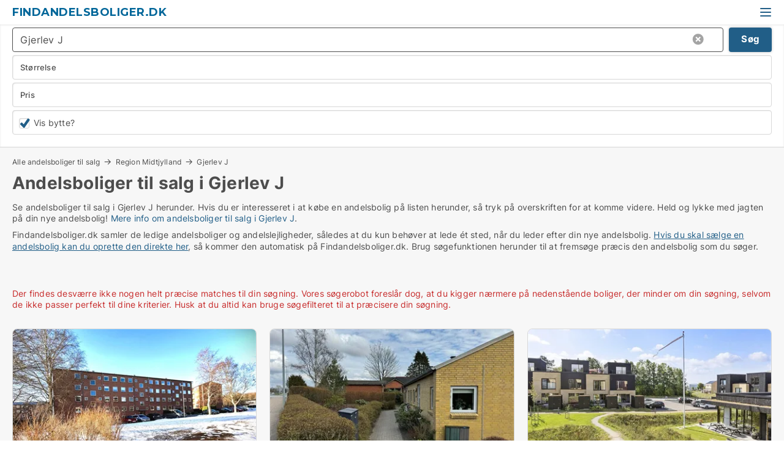

--- FILE ---
content_type: text/html; charset=utf-8
request_url: https://www.findandelsboliger.dk/gjerlev-j
body_size: 10434
content:
<!doctype html>
<html lang="da" prefix="og:http://ogp.me/ns#">
<head>
    
<meta charset="UTF-8" />

    <title>Andelsboliger til salg i Gjerlev J - 18 andelsboliger lige nu</title>
        <meta name="description" content="Se andelsboliger til salg i Gjerlev J herunder. Hvis du er interesseret i at købe en andelsbolig på listen herunder, så tryk på overskriften for at komme videre. Held og lykke med jagten på ..." />
        <meta name="robots" content="noindex,follow" />
        <meta property="fb:app_id" content="2020256964853819" />
        <meta property="og:type" content="website" />
        <meta property="og:image" content="https://www.findandelsboliger.dk/media/3r4lqgvj/microsoftteams-image.png" />
        <meta property="og:image:secure_url" content="https://www.findandelsboliger.dk/media/3r4lqgvj/microsoftteams-image.png" />
        <meta property="og:image:alt" content="https://www.findandelsboliger.dk/media/3r4lqgvj/microsoftteams-image.png" />
        <meta property="og:image:width" content="640" />
        <meta property="og:image:height" content="480" />
        <meta property="og:url" content="https://www.findandelsboliger.dk/gjerlev-j" />
        <meta property="og:title" content="Andelsboliger til salg i Gjerlev J - 18 andelsboliger lige nu" />
        <meta property="og:description" content="Se andelsboliger til salg i Gjerlev J herunder. Hvis du er interesseret i at købe en andelsbolig på listen herunder, så tryk på overskriften for at komme videre. Held og lykke med jagten på ..." />


<link rel="canonical" href="https://www.findandelsboliger.dk/gjerlev-j" />

    <meta name="viewport" content="width=device-width, initial-scale=1, maximum-scale=1" />
    <link rel="shortcut icon" href="/images/favicons/favicon-a.svg" type="image/svg+xml" />



</head>
<body class="external-company new-popup-layout">

    <link rel="stylesheet" type="text/css" href="/css/Fonts.css?v=qdyVyXTPGujr1_Zx6mSCH3rhyJE" />

    <link rel="stylesheet" href="https://fonts.googleapis.com/css2?family=Montserrat:ital,wght@0,100..900;1,100..900&display=swap" />

<link rel="stylesheet" href="/bundles/css/styles.css?v=KE4DjLF8n3fLi7a5w3kuQtH1ilI" />
<link rel="stylesheet" href="/bundles/css/ie.css?v=arvbbbJlr3nYUy4yERXZvdZs-2M" />

    <link rel="stylesheet" type="text/css" href="/css/Print.css?v=bYdEREpUZoZiSfaoFUgZUwvL20s" media="print" />
    
    

    <style type="text/css">
        header section .logo > strong {
                font-family: Montserrat, sans-serif;
                    font-weight: bold;
                font-size: 30px;
                color: #006699;
        }

        @media only screen and (max-width: 1319px) {
            header section .logo > strong {
                    font-size: 18px;
            }
        }
    </style>
<header id="header">
    <section>
            <a class="logo" href="https://www.findandelsboliger.dk">
<strong> Findandelsboliger.dk</strong>            </a>
            <div class="post-logo show-desktop">
                <ul class="info" style="visibility:visible;"><li><span style="font-weight:bold;font-size:16px">Vi samler de ledige andelsboliger, så du kan få et overblik over markedet</span></li></ul>
            </div>
            <div class="logo-btns">
                
                <a class="show-menu-button" onclick="ToggleMenu();"></a>
            </div>
        <div id="slide_nav" class="mobile-navi"></div>
    </section>
        <nav>
                <div  data-single-line="">
                    <aside>
<a class="regular" href="https://www.findandelsboliger.dk/om-findandelsboliger">Om os</a><a class="regular" href="https://www.findandelsboliger.dk/andelsbolig-soeges">Find køber</a><a class="regular" href="https://www.andelsboliger.dk/opret-boligannonce?campid=classb" rel="nofollow">Opret andelsbolig</a><a class="regular" href="https://www.findandelsboliger.dk/kontakt">Kontakt os</a><a class="regular" href="https://www.findandelsboliger.dk/andelsboliger-paa-facebook">Andelsbolig på facebook</a>                        
                    </aside>
                    <aside>
                    </aside>
                </div>
        </nav>
    
</header>


    <main id="layout" class="">
        <div id="container">
            <div id="mainContent">
                
                <div class="content page-content" id="page_data">
                    
                    





<div class="search-results">
    <div class="top-section" data-extra-top-content="1">
<div class="breadcrumb head" id="simple_bread_crumb"><a href="/" onclick="ClearSearch()" oncontextmenu="ClearSearch()">Alle andelsboliger til salg</a><a href="/region-midtjylland" class="Andelsboliger  i Region Midtjylland" onclick="ClearSearch()" oncontextmenu="ClearSearch()">Region Midtjylland</a><a href="/gjerlev-j" class="Andelsboliger   i  Gjerlev J" onclick="ClearSearch()" oncontextmenu="ClearSearch()">Gjerlev J</a></div><script type="application/ld+json">
    {
      "@context": "https://schema.org",
      "@type": "BreadcrumbList",
      "itemListElement": [{
        "@type": "ListItem",
        "position": 1,
        "name": "Alle andelsboliger til salg",
        "item": "https://www.findandelsboliger.dk/"
      },{
        "@type": "ListItem",
        "position": 2,
        "name": "Region Midtjylland",
        "item": "https://www.findandelsboliger.dk/region-midtjylland"
      },{
        "@type": "ListItem",
        "position": 3,
        "name": "Gjerlev J",
        "item": "https://www.findandelsboliger.dk/gjerlev-j"
      }]
    }
    </script>        <h1 id="searchResultsHeadline">
            Andelsboliger til salg i Gjerlev J
        </h1>
        <div class="seo-content">
            Se andelsboliger til salg  i Gjerlev J herunder. Hvis du er interesseret i at købe en andelsbolig på listen herunder, så tryk på overskriften for at komme videre. Held og lykke med jagten på din nye andelsbolig! <a href="#moreinfo" data-anchor="#moreinfo">Mere info om andelsboliger til salg i Gjerlev J</a>.
        </div>
            <div id="search_legend" class="search-legend">
                <div class="search-result-info">
                    <div class="show-desktop"><p>Findandelsboliger.dk samler de ledige andelsboliger og andelslejligheder, således at du kun behøver at lede ét sted, når du leder efter din nye andelsbolig. <a href="https://www.andelsboliger.dk/opret-gratis-annonce">Hvis du skal sælge en andelsbolig kan du oprette den direkte her</a>, så kommer den automatisk på Findandelsboliger.dk. Brug søgefunktionen herunder til at fremsøge præcis den andelsbolig som du søger.</p>
<p> </p></div><div class="show-mobile"><p>Findandelsboliger.dk samler de ledige andelsboliger og andelslejligheder, således at du kun behøver at lede ét sted, når du leder efter din nye andelsbolig. <a href="https://www.andelsboliger.dk/opret-gratis-annonce">Hvis du skal sælge en andelsbolig kan du oprette den direkte her</a>, så kommer den automatisk på Findandelsboliger.dk. Brug søgefunktionen herunder til at fremsøge præcis den andelsbolig som du søger.</p>
<p> </p></div> 
                </div>
            </div>



</div>




<div class="side-search-criteria" id="side_crit">
    <div class="wrap">
<form action="/Custom/LeftMenu/Process?cityName=gjerlev-j&zipCode=&sourceType=search&isSearchResultPage=True&nodeId=8699&searchType=FindAds" data-ajax="true" method="POST" data-ajax-mode="after" data-ajax-update="#side_crit" data-ajax-failure="alert('An unexpected error occured. Please contact support@mail.andelsboliger.dk');" id="side_crit_form" datavalalert="1">
            <div class="filter ">


                

                    <div class="item  primary">
        <label class="h3" for="side_crit_exp_locationtitle">Hvor søger du?</label>
                        <div class="box huge" data-criteria="LeftMenu_ZipCodes">
                            

<div data-behavior="ZipContainer" id="LeftMenu_ZipCodes" class="zip-control"
     data-duplicate-big-cities="false"
     data-max-items=""
     data-country=""
     data-max-items-message="Du kan højst vælge  byer/områder. "
     data-no-cities-message="&amp;lt;span class=&amp;quot;show-desktop&amp;quot;&amp;gt;Vælg by/postnummer&amp;lt;/span&amp;gt;&amp;lt;span class=&amp;quot;show-mobile&amp;quot;&amp;gt;Område&amp;lt;/span&amp;gt;"
     data-several-cities-message="[amount] postnumre valgt"
     data-counting-label="true"
     data-allow-regions="true"
     data-country-changes-callback="false"
     data-hide-countries="true"
     data-search-countries="true"
     data-placeholder="Skriv by/område..."
     data-use-search-button="true"
     v-bind:class="{ 'has-values': selected.length > 0 }">
    <input type="text" style="display:none;" ref="value" name="LeftMenu_ZipCodes" value="8983" v-bind:value="valueString"
           data-val="false" data-val-required="" />
    <div class="zip-selector search-text-container">
                <a class="search-button" v-on:click="togglePopup()"></a>
            <input type="text" class="txt placeholder-green search-text-input" v-bind:value="filter" v-on:input="filter=$event.target.value" v-on:focus="onFocus()" v-on:blur="onBlur()" v-on:keydown.enter.prevent="onEnter"
                v-bind:placeholder="placeholder" autocomplete="off" />
            <a class="delete-all" v-show="isDeleteAllShown" v-on:click="removeAll()"></a>
                <a class="button search-text-button" v-on:click="search()">Søg</a>
        <div ref="popup" class="popup-container" v-show="visible" style="display:none;">
            <div ref="items" class="ZipCodeContainer custom-scroll">
                <template v-for="item in cities" v-bind:key="item.Id">
                    <span class="custom-cb"
                          v-bind:title="item.Name" 
                          v-bind:class="{ bold: item.IsRegion && item.ChildIds.length > 0}"
                          v-on:click="toggle(item)">
                        <input type="checkbox" v-bind:value="item.Id" v-bind:checked="isItemSelected(item)" v-if="!item.IsRegion || allowRegions" />
                        <span>{{item.Name}}</span>
                    </span>
                    <fieldset v-if="regionMode && item.IsRegion && item.ChildIds.length > 0 && item.ShowChildItems">
                        <a v-on:click="selectVisible" v-show="isSelectAllInPopupVisible" class="link non-link red">Vælg alle herunder</a>
                        <a v-on:click="removeVisible" v-show="isDeleteAllInPopupVisible" class="link non-link red">Slet valgte</a>
                    </fieldset>
                </template>
            </div>
            <div class="btns" v-show="cities.length > 0">
                <a class="button small full-width" v-on:click="onOk()">OK</a>
            </div>
            <div class="tip" v-show="showPopupTip">Scroll ned for at se flere byer</div>
        </div>
    </div>
</div>
                        </div>
                    </div>


                    <div class="item secondary">
        <label class="h3" for="side_crit_exp_litsize.text">Hvilken størrelse søges?</label>
                        <span class="popup-opener" data-behavior="PopupOpener"><span class="show-desktop">Hvilken størrelse søges?</span><span class="show-mobile">Størrelse</span></span>
                        <div class="box" data-criteria="LeftMenu_Area" data-preffix="Størrelse">
                            

<div data-behavior="SpanBox" class="span-box slider"
       data-sp-decimal=","
       data-sp-thousand="."
       data-perc-deviation="0"
       data-disable-autofill=""
       data-disable-formatting="false" name="LeftMenu_Area">
        <div class="holder" data-slider data-max="500" data-postfix="&lt;span&gt;m&lt;sup&gt;2&lt;/sup&gt;&lt;/span&gt;" data-step="1">
            <input ref="fieldTo" data-from type="text" name="LeftMenu_AreaFrom" v-bind:value="resultMin" />
            <input ref="fieldFrom" data-to type="text" name="LeftMenu_AreaTo" v-bind:value="resultMax" />

            <input type="range" min="0" max="500" step="1" v-model="value1" />
            <input type="range" min="0" max="500" step="1" v-model="value2" />
            <div class="line">
                <span v-bind:style="{ width: rangeWidth + '%', marginLeft: rangeOffset + '%' }"></span>
            </div>
            <div class="tips">
                <div>
                    <span ref="inputMin" contenteditable="true" v-html="inputMin" v-on:blur="onMinInput" v-on:focus="onMinFocus" v-on:keydown.enter="onKeypressEnter" :class="{ 'editable': true }"></span>
                    <span v-html="postfix"></span>
                </div>
                <div>
                    <span ref="inputMax" contenteditable="true" v-html="inputMax" v-on:blur="onMaxInput" v-on:focus="onMaxFocus" v-on:keydown.enter="onKeypressEnter" :class="{ 'editable': true }"></span>
                    <span v-html="postfix"></span>
                </div>
            </div>
        </div>
</div>
                        </div>
                    </div>


                        <div class="item secondary">
                            <span class="popup-opener" data-behavior="PopupOpener"><span class="show-desktop">Vælg pris</span><span class="show-mobile">Pris</span></span>
                            <div>
            <div class="box" id="crit_buy_price" data-criteria="LeftMenu_SalePrice" data-demands="2,9"
                 data-preffix="Pris">
                <strong>Salgspris</strong>
                <div>
                    

<div data-behavior="SpanBox" class="span-box slider"
       data-sp-decimal=","
       data-sp-thousand="."
       data-perc-deviation="0"
       data-disable-autofill=""
       data-disable-formatting="false" name="LeftMenu_SalePrice">
        <div class="holder" data-slider data-max="10000000" data-postfix="&lt;span&gt;DKK&lt;/span&gt;" data-step="100000">
            <input ref="fieldTo" data-from type="text" name="LeftMenu_SalePriceFrom" v-bind:value="resultMin" />
            <input ref="fieldFrom" data-to type="text" name="LeftMenu_SalePriceTo" v-bind:value="resultMax" />

            <input type="range" min="0" max="10000000" step="100000" v-model="value1" />
            <input type="range" min="0" max="10000000" step="100000" v-model="value2" />
            <div class="line">
                <span v-bind:style="{ width: rangeWidth + '%', marginLeft: rangeOffset + '%' }"></span>
            </div>
            <div class="tips">
                <div>
                    <span ref="inputMin" contenteditable="true" v-html="inputMin" v-on:blur="onMinInput" v-on:focus="onMinFocus" v-on:keydown.enter="onKeypressEnter" :class="{ 'editable': true }"></span>
                    <span v-html="postfix"></span>
                </div>
                <div>
                    <span ref="inputMax" contenteditable="true" v-html="inputMax" v-on:blur="onMaxInput" v-on:focus="onMaxFocus" v-on:keydown.enter="onKeypressEnter" :class="{ 'editable': true }"></span>
                    <span v-html="postfix"></span>
                </div>
            </div>
        </div>
</div>
                </div>
            </div>
                            </div>
                        </div>
                        <div class="item secondary">
                            <div class="inline-item">
                                    <div class="box" id="crit_swap" data-criteria="LeftMenu_IncludeSwap" data-demands="1,9">
                                        <div class="chBox chList no-padding">
                                            <input type="checkbox" name="LeftMenu_IncludeSwap" id="crit_sw" value="true" checked="checked" class="custom" data-default-checked /><label for="crit_sw"><span class="show-desktop">Vis bytteboliger</span><span class="show-mobile">Vis bytte?</span></label>
                                        </div>
                                    </div>

                            </div>
                        </div>





            </div>
            <input id="btnCriteriaUpdated" type="submit" style="display:none;" name="CriteriaUpdated" />
            <input id="btnMoreLocations" type="submit" style="display:none;" name="MoreLocations" />
                <div class="static-filter-buttons show-criteria">
                    <a class="button medium" href="javascript:LeftMenu_ShowSecondaryCriteria()"><span class="text-show">Filtrér søgning</span><span class="text-hide">Søg</span></a>


    <div class="sorting-box" data-sorting-control style="visibility:hidden;" v-bind:style="{ visibility: initialized ? 'visible' : 'hidden' }" data-init-value="default_asc">
        <label v-show="isDefault" style="display: none;">Sorter søgeresultat</label>
        <span v-show="!isDefault" style="display: none;">Sortér efter</span>
        <label v-show="!isDefault" style="display: none;">{{label}}</label>
        <select ref="select" data-field="srt_field" data-dir="srt_dir" v-model="selected">
                <option value="default_asc">Standard</option>
                <option value="size_asc">Størrelse (mindste først)</option>
                <option value="size_desc">Størrelse (største først)</option>
                <option value="price_asc">Pris (laveste først)</option>
                <option value="price_desc">Pris (højeste først)</option>
        </select>
    </div>
                </div>
</form>

    </div>
</div>

    <div class="wrap">
        


<style type="text/css">
    .image-watermark.--missing > span {
    font-weight: bold !important;
color:rgba(208, 230, 247,1) !important;
}
@media only screen and (max-width: 999px) {
    .image-watermark.--missing > span {
        font-weight: bold !important;
color:rgba(208, 230, 247,1) !important;
    }
}
    .image-watermark.--street > span {
    font-weight: bold !important;
color:rgba(208, 230, 247,1) !important;
}
@media only screen and (max-width: 999px) {
    .image-watermark.--street > span {
        font-weight: bold !important;
color:rgba(208, 230, 247,1) !important;
    }
}
</style>


    <script>
        var AdsList_CustomRoutes = {
        listMode: 'Search',
        tableHeader: '',
        isMapRendered: false,
        isMapShown: false,
        pageIndex: null
        }
    </script>
        <div id="ads_list" class="ads-list-wrapper regular-list grid">





            
            <div class="no-results">Der findes desværre ikke nogen helt præcise matches til din søgning. Vores søgerobot foreslår dog, at du kigger nærmere på nedenstående boliger, der minder om din søgning, selvom de ikke passer perfekt til dine kriterier. Husk at du altid kan bruge søgefilteret til at præcisere din søgning.</div>
            <div id="scroll_target"></div>
                <ul class="table-ads col-3">

                        <li class="">
                            <div  onclick="Redirect('/andelsboliger/brabrand/778868', false)">
                                    <h4 class="line-clamp line-2">
                                        <a href="/andelsboliger/brabrand/778868" target="_self" title="78 m2 andelsbolig til salg i 8220 Brabrand">78 m2 andelsbolig til salg i 8220 Brabrand</a>
                                    </h4>

                                    <div class="image">
                                            <a onclick="Redirect(&#x27;/andelsboliger/brabrand/778868&#x27;, false)" data-no-propagation>
        <div class="main-img">
            <img src="/LPUploadImages/Cache/8b361dd1-97d1-4f74-84ad-17ee4de0c81c_411.webp?t=639037493984955712" alt="Andelsbolig på 78 m² med to værelser nær naturskønne Brabrand sø" title="Andelsbolig på 78 m² med to værelser nær naturskønne Brabrand sø" loading="lazy" />
            
        </div>
                                            </a>

                                    </div>




<div class="wrap">




                                    <div class="text-data" >
                                            <a href="/andelsboliger/brabrand/778868" data-no-propagation target="_self" title="Andelsbolig på 78 m² med to værelser nær naturskønne Brabrand sø">Andelsbolig på 78 m² med to værelser nær naturskønne Brabrand sø</a>
                                    </div>

                                        <div class="bottom"> 
                                            <div class="list-facts">
                                                <ul>
                                                        <li>
                                                            <label>Pris: </label>
        <span>870.000 kr.</span>
                                                        </li>
                                                        <li>
                                                            <label>Antal værelser:</label>
        <span>2 </span>
                                                        </li>
                                                </ul>
                                            </div>
                                        </div>

</div>                            </div>
                        </li>                    
                        <li class="">
                            <div  onclick="Redirect('/andelsboliger/viborg/779029', false)">
                                    <h4 class="line-clamp line-2">
                                        <a href="/andelsboliger/viborg/779029" target="_self" title="73 m2 andelsbolig til salg i 8800 Viborg">73 m2 andelsbolig til salg i 8800 Viborg</a>
                                    </h4>

                                    <div class="image">
                                            <a onclick="Redirect(&#x27;/andelsboliger/viborg/779029&#x27;, false)" data-no-propagation>
        <div class="main-img">
            <img src="/LPUploadImages/Cache/5be8a560-1aef-4aed-91c8-067f2a67028d_411.webp?t=639044400462422096" alt="🏡 Andelsbolig til salg – Koldingvej 41B, Viborg" title="🏡 Andelsbolig til salg – Koldingvej 41B, Viborg" loading="lazy" />
            
        </div>
                                            </a>

                                    </div>




<div class="wrap">




                                    <div class="text-data" >
                                            <a href="/andelsboliger/viborg/779029" data-no-propagation target="_self" title="🏡 Andelsbolig til salg – Koldingvej 41B, Viborg">🏡 Andelsbolig til salg – Koldingvej 41B, Viborg</a>
                                    </div>

                                        <div class="bottom"> 
                                            <div class="list-facts">
                                                <ul>
                                                        <li>
                                                            <label>Pris: </label>
        <span>810.000 kr.</span>
                                                        </li>
                                                        <li>
                                                            <label>Antal værelser:</label>
        <span>2 </span>
                                                        </li>
                                                </ul>
                                            </div>
                                        </div>

</div>                            </div>
                        </li>                    
                        <li class="">
                            <div  onclick="Redirect('/andelsboliger/aarhus-n/772018', false)">
                                    <h4 class="line-clamp line-2">
                                        <a href="/andelsboliger/aarhus-n/772018" target="_self" title="100 m2 andelsbolig til salg i 8200 Århus N">100 m2 andelsbolig til salg i 8200 Århus N</a>
                                    </h4>

                                    <div class="image">
                                            <a onclick="Redirect(&#x27;/andelsboliger/aarhus-n/772018&#x27;, false)" data-no-propagation>
        <div class="main-img">
            <img src="/LPUploadImages/Cache/1e526a95-85e7-4e7f-9c72-6a4a2d8994dd_411.webp?t=638907170789367780" alt="Kom og bliv en del af stærkt og grønt naboskab - og bo samtidigt tæt på skov, skole og Letbane" title="Kom og bliv en del af stærkt og grønt naboskab - og bo samtidigt tæt på skov, skole og Letbane" loading="lazy" />
            
        </div>
                                            </a>

                                    </div>




<div class="wrap">




                                    <div class="text-data" >
                                            <a href="/andelsboliger/aarhus-n/772018" data-no-propagation target="_self" title="Kom og bliv en del af stærkt og grønt naboskab - og bo samtidigt tæt på skov, skole og Letbane">Kom og bliv en del af stærkt og grønt naboskab - og bo samtidigt tæt på skov, skole og Letbane</a>
                                    </div>

                                        <div class="bottom"> 
                                            <div class="list-facts">
                                                <ul>
                                                        <li>
                                                            <label>Pris: </label>
        <span>500.000 kr.</span>
                                                        </li>
                                                </ul>
                                            </div>
                                        </div>

</div>                            </div>
                        </li>                    
                        <li class="">
                            <div  onclick="Redirect('/andelsboliger/egaa/778936', false)">
                                    <h4 class="line-clamp line-2">
                                        <a href="/andelsboliger/egaa/778936" target="_self" title="136 m2 andelsbolig til salg i 8250 Egå">136 m2 andelsbolig til salg i 8250 Egå</a>
                                    </h4>

                                    <div class="image">
                                            <a onclick="Redirect(&#x27;/andelsboliger/egaa/778936&#x27;, false)" data-no-propagation>
        <div class="main-img">
            <img src="/LPUploadImages/Cache/bb90be55-efda-4b40-853b-83804ae464ca_411.webp?t=639039061741502359" alt="Indflytningsklar andelsbolig" title="Indflytningsklar andelsbolig" loading="lazy" />
            
        </div>
                                            </a>

                                    </div>




<div class="wrap">




                                    <div class="text-data" >
                                            <a href="/andelsboliger/egaa/778936" data-no-propagation target="_self" title="Indflytningsklar andelsbolig">Indflytningsklar andelsbolig</a>
                                    </div>

                                        <div class="bottom"> 
                                            <div class="list-facts">
                                                <ul>
                                                        <li>
                                                            <label>Pris: </label>
        <span>630.000 kr.</span>
                                                        </li>
                                                        <li>
                                                            <label>Antal værelser:</label>
        <span>4 </span>
                                                        </li>
                                                </ul>
                                            </div>
                                        </div>

</div>                            </div>
                        </li>                    
                        <li class="">
                            <div  onclick="Redirect('/andelsboliger/grenaa/778935', false)">
                                    <h4 class="line-clamp line-2">
                                        <a href="/andelsboliger/grenaa/778935" target="_self" title="98 m2 andelsbolig til salg i 8500 Grenaa">98 m2 andelsbolig til salg i 8500 Grenaa</a>
                                    </h4>

                                    <div class="image">
                                            <a onclick="Redirect(&#x27;/andelsboliger/grenaa/778935&#x27;, false)" data-no-propagation>
        <div class="main-img">
            <img src="/LPStreetView/Cache/778935_411.webp?t=639038566163762467" alt="Andelsboliger til salg i Grenaa - Foto fra Google Street View" title="Andelsboliger til salg i Grenaa - Foto fra Google Street View" loading="lazy" />
<div class="image-watermark --street"><span data-nosnippet="true">Foto fra Google Street View</span></div>            
        </div>
                                            </a>

                                    </div>




<div class="wrap">




                                    <div class="text-data" >
                                            <a href="/andelsboliger/grenaa/778935" data-no-propagation target="_self" title="Grenå centrum - andelsbolig">Grenå centrum - andelsbolig</a>
                                    </div>

                                        <div class="bottom"> 
                                            <div class="list-facts">
                                                <ul>
                                                        <li>
                                                            <label>Pris: </label>
        <span>150 kr.</span>
                                                        </li>
                                                        <li>
                                                            <label>Antal værelser:</label>
        <span>3 </span>
                                                        </li>
                                                </ul>
                                            </div>
                                        </div>

</div>                            </div>
                        </li>                    
                        <li class="">
                            <div  onclick="Redirect('/andelsboliger/oersted/778892', false)">
                                    <h4 class="line-clamp line-2">
                                        <a href="/andelsboliger/oersted/778892" target="_self" title="70 m2 andelsbolig til salg i 8950 Ørsted">70 m2 andelsbolig til salg i 8950 Ørsted</a>
                                    </h4>

                                    <div class="image">
                                            <a onclick="Redirect(&#x27;/andelsboliger/oersted/778892&#x27;, false)" data-no-propagation>
        <div class="main-img">
            <img src="/LPStreetView/Cache/778892_411.webp?t=639033989830626279" alt="Andelsboliger til salg i Ørsted - Foto fra Google Street View" title="Andelsboliger til salg i Ørsted - Foto fra Google Street View" loading="lazy" />
<div class="image-watermark --street"><span data-nosnippet="true">Foto fra Google Street View</span></div>            
        </div>
                                            </a>

                                    </div>




<div class="wrap">




                                    <div class="text-data" >
                                            <a href="/andelsboliger/oersted/778892" data-no-propagation target="_self" title="Flot nyrenov. Andelsrækkehus">Flot nyrenov. Andelsrækkehus</a>
                                    </div>

                                        <div class="bottom"> 
                                            <div class="list-facts">
                                                <ul>
                                                        <li>
                                                            <label>Pris: </label>
        <span>171.000 kr.</span>
                                                        </li>
                                                        <li>
                                                            <label>Antal værelser:</label>
        <span>2 </span>
                                                        </li>
                                                </ul>
                                            </div>
                                        </div>

</div>                            </div>
                        </li>                    
                        <li class="">
                            <div  onclick="Redirect('/andelsboliger/spentrup/775222', false)">
                                    <h4 class="line-clamp line-2">
                                        <a href="/andelsboliger/spentrup/775222" target="_self" title="89 m2 andelsbolig til salg i 8981 Spentrup">89 m2 andelsbolig til salg i 8981 Spentrup</a>
                                    </h4>

                                    <div class="image">
                                            <a onclick="Redirect(&#x27;/andelsboliger/spentrup/775222&#x27;, false)" data-no-propagation>
        <div class="main-img">
            <img src="/LPStreetView/Cache/775222_411.webp?t=638976742985161242" alt="Andelsboliger til salg i Spentrup - Foto fra Google Street View" title="Andelsboliger til salg i Spentrup - Foto fra Google Street View" loading="lazy" />
<div class="image-watermark --street"><span data-nosnippet="true">Foto fra Google Street View</span></div>            
        </div>
                                            </a>

                                    </div>




<div class="wrap">




                                    <div class="text-data" >
                                            <a href="/andelsboliger/spentrup/775222" data-no-propagation target="_self" title="Andelsbolig til salg i 8981 Spentrup">Andelsbolig til salg i 8981 Spentrup</a>
                                    </div>

                                        <div class="bottom"> 
                                            <div class="list-facts">
                                                <ul>
                                                        <li>
                                                            <label>Pris: </label>
        <span>500.000 kr.</span>
                                                        </li>
                                                        <li>
                                                            <label>Antal værelser:</label>
        <span>5 </span>
                                                        </li>
                                                </ul>
                                            </div>
                                        </div>

</div>                            </div>
                        </li>                    
                        <li class="">
                            <div  onclick="Redirect('/andelsboliger/oersted/778825', false)">
                                    <h4 class="line-clamp line-2">
                                        <a href="/andelsboliger/oersted/778825" target="_self" title="70 m2 andelsbolig til salg i 8950 Ørsted">70 m2 andelsbolig til salg i 8950 Ørsted</a>
                                    </h4>

                                    <div class="image">
                                            <a onclick="Redirect(&#x27;/andelsboliger/oersted/778825&#x27;, false)" data-no-propagation>
        <div class="main-img">
            <img src="/LPStreetView/Cache/778825_411.webp?t=639027026010205023" alt="Andelsboliger til salg i Ørsted - Foto fra Google Street View" title="Andelsboliger til salg i Ørsted - Foto fra Google Street View" loading="lazy" />
<div class="image-watermark --street"><span data-nosnippet="true">Foto fra Google Street View</span></div>            
        </div>
                                            </a>

                                    </div>




<div class="wrap">




                                    <div class="text-data" >
                                            <a href="/andelsboliger/oersted/778825" data-no-propagation target="_self" title="Nyistandsat rækkehus med terrasse have og garage.">Nyistandsat rækkehus med terrasse have og garage.</a>
                                    </div>

                                        <div class="bottom"> 
                                            <div class="list-facts">
                                                <ul>
                                                        <li>
                                                            <label>Pris: </label>
        <span>171.000 kr.</span>
                                                        </li>
                                                        <li>
                                                            <label>Antal værelser:</label>
        <span>2 </span>
                                                        </li>
                                                </ul>
                                            </div>
                                        </div>

</div>                            </div>
                        </li>                    
                        <li class="">
                            <div  onclick="Redirect('/andelsboliger/vejle-centrum/779041', false)">
                                    <h4 class="line-clamp line-2">
                                        <a href="/andelsboliger/vejle-centrum/779041" target="_self" title="94 m2 andelsbolig til salg i 7100 Vejle">94 m2 andelsbolig til salg i 7100 Vejle</a>
                                    </h4>

                                    <div class="image">
                                            <a onclick="Redirect(&#x27;/andelsboliger/vejle-centrum/779041&#x27;, false)" data-no-propagation>
        <div class="main-img">
            <img src="/LPStreetView/Cache/779041_411.webp?t=639045145427781446" alt="Andelsboliger til salg i Vejle Centrum - Foto fra Google Street View" title="Andelsboliger til salg i Vejle Centrum - Foto fra Google Street View" loading="lazy" />
<div class="image-watermark --street"><span data-nosnippet="true">Foto fra Google Street View</span></div>            
        </div>
                                            </a>

                                    </div>




<div class="wrap">




                                    <div class="text-data" >
                                            <a href="/andelsboliger/vejle-centrum/779041" data-no-propagation target="_self" title="Andelsbolig til salg i 7100 Vejle">Andelsbolig til salg i 7100 Vejle</a>
                                    </div>

                                        <div class="bottom"> 
                                            <div class="list-facts">
                                                <ul>
                                                        <li>
                                                            <label>Pris: </label>
        <span>1.213.613 kr.</span>
                                                        </li>
                                                </ul>
                                            </div>
                                        </div>

</div>                            </div>
                        </li>                    
                        <li class="">
                            <div  onclick="Redirect('/andelsboliger/vejle-centrum/779047', false)">
                                    <h4 class="line-clamp line-2">
                                        <a href="/andelsboliger/vejle-centrum/779047" target="_self" title="94 m2 andelsbolig til salg i 7100 Vejle">94 m2 andelsbolig til salg i 7100 Vejle</a>
                                    </h4>

                                    <div class="image">
                                            <a onclick="Redirect(&#x27;/andelsboliger/vejle-centrum/779047&#x27;, false)" data-no-propagation>
        <div class="main-img">
            <img src="/LPStreetView/Cache/779047_411.webp?t=639045146670394682" alt="Andelsboliger til salg i Vejle Centrum - Foto fra Google Street View" title="Andelsboliger til salg i Vejle Centrum - Foto fra Google Street View" loading="lazy" />
<div class="image-watermark --street"><span data-nosnippet="true">Foto fra Google Street View</span></div>            
        </div>
                                            </a>

                                    </div>




<div class="wrap">




                                    <div class="text-data" >
                                            <a href="/andelsboliger/vejle-centrum/779047" data-no-propagation target="_self" title="Andelsbolig til salg i 7100 Vejle">Andelsbolig til salg i 7100 Vejle</a>
                                    </div>

                                        <div class="bottom"> 
                                            <div class="list-facts">
                                                <ul>
                                                        <li>
                                                            <label>Pris: </label>
        <span>1.213.613 kr.</span>
                                                        </li>
                                                </ul>
                                            </div>
                                        </div>

</div>                            </div>
                        </li>                    
                        <li class="">
                            <div  onclick="Redirect('/andelsboliger/sunds/779037', false)">
                                    <h4 class="line-clamp line-2">
                                        <a href="/andelsboliger/sunds/779037" target="_self" title="96 m2 andelsbolig til salg i 7451 Sunds">96 m2 andelsbolig til salg i 7451 Sunds</a>
                                    </h4>

                                    <div class="image">
                                            <a onclick="Redirect(&#x27;/andelsboliger/sunds/779037&#x27;, false)" data-no-propagation>
        <div class="main-img">
            <img src="/LPStreetView/Cache/779037_411.webp?t=639045145220844633" alt="Andelsboliger til salg i Sunds - Foto fra Google Street View" title="Andelsboliger til salg i Sunds - Foto fra Google Street View" loading="lazy" />
<div class="image-watermark --street"><span data-nosnippet="true">Foto fra Google Street View</span></div>            
        </div>
                                            </a>

                                    </div>




<div class="wrap">




                                    <div class="text-data" >
                                            <a href="/andelsboliger/sunds/779037" data-no-propagation target="_self" title="Andelsbolig til salg i 7451 Sunds">Andelsbolig til salg i 7451 Sunds</a>
                                    </div>

                                        <div class="bottom"> 
                                            <div class="list-facts">
                                                <ul>
                                                        <li>
                                                            <label>Pris: </label>
        <span>550.000 kr.</span>
                                                        </li>
                                                </ul>
                                            </div>
                                        </div>

</div>                            </div>
                        </li>                    
                        <li class="">
                            <div  onclick="Redirect('/andelsboliger/sunds/779025', false)">
                                    <h4 class="line-clamp line-2">
                                        <a href="/andelsboliger/sunds/779025" target="_self" title="96 m2 andelsbolig til salg i 7451 Sunds">96 m2 andelsbolig til salg i 7451 Sunds</a>
                                    </h4>

                                    <div class="image">
                                            <a onclick="Redirect(&#x27;/andelsboliger/sunds/779025&#x27;, false)" data-no-propagation>
        <div class="main-img">
            <img src="/LPStreetView/Cache/779025_411.webp?t=639044282674072698" alt="Andelsboliger til salg i Sunds - Foto fra Google Street View" title="Andelsboliger til salg i Sunds - Foto fra Google Street View" loading="lazy" />
<div class="image-watermark --street"><span data-nosnippet="true">Foto fra Google Street View</span></div>            
        </div>
                                            </a>

                                    </div>




<div class="wrap">




                                    <div class="text-data" >
                                            <a href="/andelsboliger/sunds/779025" data-no-propagation target="_self" title="Andelsbolig til salg i 7451 Sunds">Andelsbolig til salg i 7451 Sunds</a>
                                    </div>

                                        <div class="bottom"> 
                                            <div class="list-facts">
                                                <ul>
                                                        <li>
                                                            <label>Pris: </label>
        <span>550.000 kr.</span>
                                                        </li>
                                                </ul>
                                            </div>
                                        </div>

</div>                            </div>
                        </li>                    
                        <li class="">
                            <div  onclick="Redirect('/andelsboliger/bryrup/779013', false)">
                                    <h4 class="line-clamp line-2">
                                        <a href="/andelsboliger/bryrup/779013" target="_self" title="125 m2 andelsbolig til salg i 8654 Bryrup">125 m2 andelsbolig til salg i 8654 Bryrup</a>
                                    </h4>

                                    <div class="image">
                                            <a onclick="Redirect(&#x27;/andelsboliger/bryrup/779013&#x27;, false)" data-no-propagation>
        <div class="main-img">
            <img src="/LPStreetView/Cache/779013_411.webp?t=639042553060449761" alt="Andelsboliger til salg i Bryrup - Foto fra Google Street View" title="Andelsboliger til salg i Bryrup - Foto fra Google Street View" loading="lazy" />
<div class="image-watermark --street"><span data-nosnippet="true">Foto fra Google Street View</span></div>            
        </div>
                                            </a>

                                    </div>




<div class="wrap">




                                    <div class="text-data" >
                                            <a href="/andelsboliger/bryrup/779013" data-no-propagation target="_self" title="Andelsbolig til salg i 8654 Bryrup">Andelsbolig til salg i 8654 Bryrup</a>
                                    </div>

                                        <div class="bottom"> 
                                            <div class="list-facts">
                                                <ul>
                                                        <li>
                                                            <label>Pris: </label>
        <span>329.165 kr.</span>
                                                        </li>
                                                </ul>
                                            </div>
                                        </div>

</div>                            </div>
                        </li>                    
                        <li class="">
                            <div  onclick="Redirect('/andelsboliger/bryrup/779016', false)">
                                    <h4 class="line-clamp line-2">
                                        <a href="/andelsboliger/bryrup/779016" target="_self" title="125 m2 andelsbolig til salg i 8654 Bryrup">125 m2 andelsbolig til salg i 8654 Bryrup</a>
                                    </h4>

                                    <div class="image">
                                            <a onclick="Redirect(&#x27;/andelsboliger/bryrup/779016&#x27;, false)" data-no-propagation>
        <div class="main-img">
            <img src="/LPStreetView/Cache/779016_411.webp?t=639042554159074875" alt="Andelsboliger til salg i Bryrup - Foto fra Google Street View" title="Andelsboliger til salg i Bryrup - Foto fra Google Street View" loading="lazy" />
<div class="image-watermark --street"><span data-nosnippet="true">Foto fra Google Street View</span></div>            
        </div>
                                            </a>

                                    </div>




<div class="wrap">




                                    <div class="text-data" >
                                            <a href="/andelsboliger/bryrup/779016" data-no-propagation target="_self" title="Andelsbolig til salg i 8654 Bryrup">Andelsbolig til salg i 8654 Bryrup</a>
                                    </div>

                                        <div class="bottom"> 
                                            <div class="list-facts">
                                                <ul>
                                                        <li>
                                                            <label>Pris: </label>
        <span>329.165 kr.</span>
                                                        </li>
                                                        <li>
                                                            <label>Antal værelser:</label>
        <span>3 </span>
                                                        </li>
                                                </ul>
                                            </div>
                                        </div>

</div>                            </div>
                        </li>                    
                        <li class="">
                            <div  onclick="Redirect('/andelsboliger/horsens/779007', false)">
                                    <h4 class="line-clamp line-2">
                                        <a href="/andelsboliger/horsens/779007" target="_self" title="76 m2 andelsbolig til salg i 8700 Horsens">76 m2 andelsbolig til salg i 8700 Horsens</a>
                                    </h4>

                                    <div class="image">
                                            <a onclick="Redirect(&#x27;/andelsboliger/horsens/779007&#x27;, false)" data-no-propagation>
        <div class="main-img">
            <img src="/LPStreetView/Cache/779007_411.webp?t=639041690761647182" alt="Andelsboliger til salg i Horsens - Foto fra Google Street View" title="Andelsboliger til salg i Horsens - Foto fra Google Street View" loading="lazy" />
<div class="image-watermark --street"><span data-nosnippet="true">Foto fra Google Street View</span></div>            
        </div>
                                            </a>

                                    </div>




<div class="wrap">




                                    <div class="text-data" >
                                            <a href="/andelsboliger/horsens/779007" data-no-propagation target="_self" title="Andelsbolig til salg i 8700 Horsens">Andelsbolig til salg i 8700 Horsens</a>
                                    </div>

                                        <div class="bottom"> 
                                            <div class="list-facts">
                                                <ul>
                                                        <li>
                                                            <label>Pris: </label>
        <span>975.000 kr.</span>
                                                        </li>
                                                </ul>
                                            </div>
                                        </div>

</div>                            </div>
                        </li>                    
                        <li class="">
                            <div  onclick="Redirect('/andelsboliger/horsens/779001', false)">
                                    <h4 class="line-clamp line-2">
                                        <a href="/andelsboliger/horsens/779001" target="_self" title="76 m2 andelsbolig til salg i 8700 Horsens">76 m2 andelsbolig til salg i 8700 Horsens</a>
                                    </h4>

                                    <div class="image">
                                            <a onclick="Redirect(&#x27;/andelsboliger/horsens/779001&#x27;, false)" data-no-propagation>
        <div class="main-img">
            <img src="/LPStreetView/Cache/779001_411.webp?t=639041689263113835" alt="Andelsboliger til salg i Horsens - Foto fra Google Street View" title="Andelsboliger til salg i Horsens - Foto fra Google Street View" loading="lazy" />
<div class="image-watermark --street"><span data-nosnippet="true">Foto fra Google Street View</span></div>            
        </div>
                                            </a>

                                    </div>




<div class="wrap">




                                    <div class="text-data" >
                                            <a href="/andelsboliger/horsens/779001" data-no-propagation target="_self" title="Andelsbolig til salg i 8700 Horsens">Andelsbolig til salg i 8700 Horsens</a>
                                    </div>

                                        <div class="bottom"> 
                                            <div class="list-facts">
                                                <ul>
                                                        <li>
                                                            <label>Pris: </label>
        <span>975.000 kr.</span>
                                                        </li>
                                                </ul>
                                            </div>
                                        </div>

</div>                            </div>
                        </li>                    
                        <li class="">
                            <div  onclick="Redirect('/andelsboliger/galten/778977', false)">
                                    <h4 class="line-clamp line-2">
                                        <a href="/andelsboliger/galten/778977" target="_self" title="94 m2 andelsbolig til salg i 8464 Galten">94 m2 andelsbolig til salg i 8464 Galten</a>
                                    </h4>

                                    <div class="image">
                                            <a onclick="Redirect(&#x27;/andelsboliger/galten/778977&#x27;, false)" data-no-propagation>
        <div class="main-img">
            <img src="/LPStreetView/Cache/778977_411.webp?t=639040828615403669" alt="Andelsboliger til salg i Galten - Foto fra Google Street View" title="Andelsboliger til salg i Galten - Foto fra Google Street View" loading="lazy" />
<div class="image-watermark --street"><span data-nosnippet="true">Foto fra Google Street View</span></div>            
        </div>
                                            </a>

                                    </div>




<div class="wrap">




                                    <div class="text-data" >
                                            <a href="/andelsboliger/galten/778977" data-no-propagation target="_self" title="Andelsbolig til salg i 8464 Galten">Andelsbolig til salg i 8464 Galten</a>
                                    </div>

                                        <div class="bottom"> 
                                            <div class="list-facts">
                                                <ul>
                                                        <li>
                                                            <label>Pris: </label>
        <span>510.251 kr.</span>
                                                        </li>
                                                </ul>
                                            </div>
                                        </div>

</div>                            </div>
                        </li>                    
                        <li class="">
                            <div  onclick="Redirect('/andelsboliger/viby-j/778941', false)">
                                    <h4 class="line-clamp line-2">
                                        <a href="/andelsboliger/viby-j/778941" target="_self" title="90 m2 andelsbolig til salg i 8260 Viby J">90 m2 andelsbolig til salg i 8260 Viby J</a>
                                    </h4>

                                    <div class="image">
                                            <a onclick="Redirect(&#x27;/andelsboliger/viby-j/778941&#x27;, false)" data-no-propagation>
        <div class="main-img">
            <img src="/LPStreetView/Cache/778941_411.webp?t=639039097513093360" alt="Andelsboliger til salg i Viby J - Foto fra Google Street View" title="Andelsboliger til salg i Viby J - Foto fra Google Street View" loading="lazy" />
<div class="image-watermark --street"><span data-nosnippet="true">Foto fra Google Street View</span></div>            
        </div>
                                            </a>

                                    </div>




<div class="wrap">




                                    <div class="text-data" >
                                            <a href="/andelsboliger/viby-j/778941" data-no-propagation target="_self" title="Andelsbolig til salg i 8260 Viby J">Andelsbolig til salg i 8260 Viby J</a>
                                    </div>

                                        <div class="bottom"> 
                                            <div class="list-facts">
                                                <ul>
                                                        <li>
                                                            <label>Pris: </label>
        <span>1.495.000 kr.</span>
                                                        </li>
                                                </ul>
                                            </div>
                                        </div>

</div>                            </div>
                        </li>                    
                </ul>
            <div class="paging-space">
            </div>


            
            
            
        </div>


    </div>
</div>

                            <div id="faqItem" data-page-faq-content="1" class="bottom-faq collapsible-blocks  hidden">
                                
                            </div>

<section data-ads-statistics class="data-ads-statistics">
<h2 class="title">Statistik over udviklingen i ledige andelsboliger til salg i Gjerlev J over den sidste måned</h2><p class="description">Herunder ser du udviklingen i udbuddet af andelsboliger til salg i Gjerlev J over den sidste måned. I den første kolonne ser du datoen. I den anden kolonne ser du det samlede antal andelsboliger til salg i Gjerlev J på datoen. I den tredje kolonne ser du antallet af nye andelsboliger i Gjerlev J der er udbudt til salg på datoen. I den fjerde kolonne ser du antallet af andelsboliger  i Gjerlev J der er solgt på datoen.   Se også samlet <a href="https://www.andelsboliger.dk/bolig-statistik/andelsboliger-udvikling/all/gjerlev-j" rel="nofollow">statistik over alle udbudte andelsboliger til salg i Gjerlev J over tid</a>, samlet <a href="https://www.andelsboliger.dk/bolig-statistik/nye-andelsboliger-udvikling/all/gjerlev-j" rel="nofollow">statistik over nye andelsboliger til salg i Gjerlev J over tid</a>, samlet <a href="https://www.andelsboliger.dk/bolig-statistik/solgte-andelsboliger-udvikling/all/gjerlev-j" rel="nofollow">statistik over solgte andelsboliger i Gjerlev J over tid</a>.<br><br></p>        <div id="data_holder" class="holder">
            <table class="statistics-data-table">
                <tr>
                    <th>Dato</th>
                    <th>Alle andelsboliger til salg</th>
                        <th>Nye andelsboliger til salg</th>
                        <th>Solgte andelsboliger</th>
                </tr>


                    <tr >
                        <td>19. januar 2026</td>
                        <td>0</td>
                            <td>0</td>
                            <td>0</td>
                    </tr>
                    <tr >
                        <td>18. januar 2026</td>
                        <td>0</td>
                            <td>0</td>
                            <td>0</td>
                    </tr>
                    <tr >
                        <td>17. januar 2026</td>
                        <td>0</td>
                            <td>0</td>
                            <td>0</td>
                    </tr>
                    <tr class="blured">
                        <td>16. januar 2026</td>
                        <td>0</td>
                            <td>0</td>
                            <td>0</td>
                    </tr>
                    <tr  class="expand sr-only">
                        <td>15. januar 2026</td>
                        <td>0</td>
                            <td>0</td>
                            <td>0</td>
                    </tr>
                    <tr  class="expand sr-only">
                        <td>14. januar 2026</td>
                        <td>0</td>
                            <td>0</td>
                            <td>0</td>
                    </tr>
                    <tr  class="expand sr-only">
                        <td>13. januar 2026</td>
                        <td>0</td>
                            <td>0</td>
                            <td>0</td>
                    </tr>
                    <tr  class="expand sr-only">
                        <td>12. januar 2026</td>
                        <td>0</td>
                            <td>0</td>
                            <td>0</td>
                    </tr>
                    <tr  class="expand sr-only">
                        <td>11. januar 2026</td>
                        <td>0</td>
                            <td>0</td>
                            <td>0</td>
                    </tr>
                    <tr  class="expand sr-only">
                        <td>10. januar 2026</td>
                        <td>0</td>
                            <td>0</td>
                            <td>0</td>
                    </tr>
                    <tr  class="expand sr-only">
                        <td>9. januar 2026</td>
                        <td>0</td>
                            <td>0</td>
                            <td>0</td>
                    </tr>
                    <tr  class="expand sr-only">
                        <td>8. januar 2026</td>
                        <td>0</td>
                            <td>0</td>
                            <td>0</td>
                    </tr>
                    <tr  class="expand sr-only">
                        <td>7. januar 2026</td>
                        <td>0</td>
                            <td>0</td>
                            <td>0</td>
                    </tr>
                    <tr  class="expand sr-only">
                        <td>6. januar 2026</td>
                        <td>0</td>
                            <td>0</td>
                            <td>0</td>
                    </tr>
                    <tr  class="expand sr-only">
                        <td>5. januar 2026</td>
                        <td>0</td>
                            <td>0</td>
                            <td>0</td>
                    </tr>
                    <tr  class="expand sr-only">
                        <td>4. januar 2026</td>
                        <td>0</td>
                            <td>0</td>
                            <td>0</td>
                    </tr>
                    <tr  class="expand sr-only">
                        <td>3. januar 2026</td>
                        <td>0</td>
                            <td>0</td>
                            <td>0</td>
                    </tr>
                    <tr  class="expand sr-only">
                        <td>2. januar 2026</td>
                        <td>0</td>
                            <td>0</td>
                            <td>0</td>
                    </tr>
                    <tr  class="expand sr-only">
                        <td>1. januar 2026</td>
                        <td>0</td>
                            <td>0</td>
                            <td>0</td>
                    </tr>
                    <tr  class="expand sr-only">
                        <td>31. december 2025</td>
                        <td>0</td>
                            <td>0</td>
                            <td>0</td>
                    </tr>
                    <tr  class="expand sr-only">
                        <td>30. december 2025</td>
                        <td>0</td>
                            <td>0</td>
                            <td>0</td>
                    </tr>
                    <tr  class="expand sr-only">
                        <td>29. december 2025</td>
                        <td>0</td>
                            <td>0</td>
                            <td>0</td>
                    </tr>
                    <tr  class="expand sr-only">
                        <td>28. december 2025</td>
                        <td>0</td>
                            <td>0</td>
                            <td>0</td>
                    </tr>
                    <tr  class="expand sr-only">
                        <td>27. december 2025</td>
                        <td>0</td>
                            <td>0</td>
                            <td>0</td>
                    </tr>
                    <tr  class="expand sr-only">
                        <td>26. december 2025</td>
                        <td>0</td>
                            <td>0</td>
                            <td>0</td>
                    </tr>
                    <tr  class="expand sr-only">
                        <td>25. december 2025</td>
                        <td>0</td>
                            <td>0</td>
                            <td>0</td>
                    </tr>
                    <tr  class="expand sr-only">
                        <td>24. december 2025</td>
                        <td>0</td>
                            <td>0</td>
                            <td>0</td>
                    </tr>
                    <tr  class="expand sr-only">
                        <td>23. december 2025</td>
                        <td>0</td>
                            <td>0</td>
                            <td>0</td>
                    </tr>
                    <tr  class="expand sr-only">
                        <td>22. december 2025</td>
                        <td>0</td>
                            <td>0</td>
                            <td>0</td>
                    </tr>
                    <tr  class="expand sr-only">
                        <td>21. december 2025</td>
                        <td>0</td>
                            <td>0</td>
                            <td>0</td>
                    </tr>
                    <tr  class="expand sr-only">
                        <td>20. december 2025</td>
                        <td>0</td>
                            <td>0</td>
                            <td>0</td>
                    </tr>
            </table>
        </div>
            <div class="expand-rows">
                <a id="expandRows" href="" class="button big">Fold ud</a>
            </div>
</section>




<section data-ads-detailed-statistics class="data-ads-statistics">
    <h2 class="title">Statistik over udbuddet af andelsboliger til salg i Gjerlev J </h2>
    <p class="description">I nedenstående tabel ser du en række data om udbuddet af andelsboliger til salg i Gjerlev J.Se også samlet <a rel="nofollow" href="https://www.andelsboliger.dk/bolig-statistik/andelsboliger-udvikling/gjerlev-j">statistik over alle udbudte andelsboliger til salg i Gjerlev J over tid</a>, samlet <a rel="nofollow" href="https://www.andelsboliger.dk/bolig-statistik/nye-andelsboliger-udvikling/gjerlev-j">statistik over nye andelsboliger til salg i Gjerlev J over tid</a>, samlet <a rel="nofollow" href="https://www.andelsboliger.dk/bolig-statistik/solgte-andelsboliger-udvikling/gjerlev-j">statistik over solgte andelsboliger i Gjerlev J over tid</a>.<br><br></p>

    <div class="overflow-scroll custom-scroll holder" data-behavior="DragScroll">
        <table class="statistics-data-table">
            <tr>
                <th></th>
                    <th>Andelsboliger</th>
            </tr>

        <tr>
            <td>Antal ledige andelsboliger</td>
                <td>0</td>
        </tr>
        <tr>
            <td>Antal nye andelsboliger siden i går</td>
                <td>0</td>
        </tr>
        <tr>
            <td>Antal solgte andelsboliger siden i går</td>
                <td>0</td>
        </tr>
        <tr>
            <td>Ledige m2 i alt</td>
                <td>0</td>
        </tr>
        </table>
    </div>
</section>


                        <div data-extra-custom-page-content="1">
                            
                        </div>
<div class="bottom-seo" id="moreinfo">
        <div class="anchor-tabs overflow-scroll hidden-scroll" data-behavior="DragScroll">
            <ul data-behavior="AnchorTabs">
                    <li data-target="find_en_andelsbolig_i_gjerlev_j">
                        <a href="#find_en_andelsbolig_i_gjerlev_j">
                            Find en andelsbolig i Gjerlev J
                        </a>                        
                    </li>
                    <li data-target="faa_overblik_over_ledige_andelsboliger_i_gjerlev_j">
                        <a href="#faa_overblik_over_ledige_andelsboliger_i_gjerlev_j">
                            Få overblik over ledige andelsboliger i Gjerlev J
                        </a>                        
                    </li>
            </ul>
        </div>
    <div class="text-content">
        
        <div class="bottom"><h2 id="find_en_andelsbolig_i_gjerlev_j" data-anchor><strong>Find en andelsbolig i Gjerlev J</strong></h2><div><p>Når du søger efter en andelsbolig i Gjerlev J, er det vigtigt at du danner dig et overblik over hele markedet for ledige andelsboliger. Vi giver dig dette samlede overblik over de fleste andelsboliger til salg på nettet, og gør det let for dig at finde en andelsbolig til salg i Gjerlev J, der passer til dine ønsker og behov ifht. størrelse, pris, indretning, beliggenhed mv.</p><p>Hvis du har brug for hjælp i din søgning, så kontakt os via <a href="https://www.findandelsboliger.dk/kontakt">denne side</a>.</p></div><h2 id="faa_overblik_over_ledige_andelsboliger_i_gjerlev_j" data-anchor>Få overblik over ledige andelsboliger i Gjerlev J</h2><div><p>Når du leder efter en ny andelsbolig i Gjerlev J er det vigtigt at du danner dig et overblik over hele markedet for ledige andelsboliger. Vi giver dig dette samlede overblik, og gør det let for dig at finde en andelsbolig, der passer til dine ønsker og behov ifht. størrelse, pris, indretning, beliggenhed mv. Vælg dine kriterier i søgefunktionen herover for at finde andelsboliger til salg i Gjerlev J, som passer til dig.</p></p></div></div>
    </div>

</div>                </div>
            </div>
        </div>
    </main>
    
<footer id="footer">

        <div class="gray-box borderless">
                <div>
                    <h6>Findandelsboliger.dk</h6><div>c/o Andelsboliger.dk<br>Mynstersvej 3, Frederiksberg<br><a href="mailto:support@andelsboliger.dk">support@andelsboliger.dk</a><br>CVR: 38854925</div>
                </div>
                <div>
                    <h6>Om Findandelsboliger.dk</h6><a class="link regular" href="https://www.findandelsboliger.dk/om-findandelsboliger">Om Findandelsboliger.dk</a><br/><a class="link regular" href="https://www.findandelsboliger.dk/kontakt">Kontakt os</a>
                </div>
                <div>
                    <h6>Find andelsbolig</h6><a class="link regular" href="https://www.findandelsboliger.dk/koebenhavn">Andelsboliger i København</a><br/><a class="link regular" href="https://www.findandelsboliger.dk/aarhus">Andelsboliger i Aarhus</a><br/><a class="link regular" href="https://www.findandelsboliger.dk/aalborg">Andelsboliger i Aalborg</a><br/><a class="link regular" href="https://www.findandelsboliger.dk/odense">Andelsboliger i Odense</a>
                </div>
        </div>
</footer>


    

    

    <div id="page_scripts" class="page-scripts">
        

<script>
    var PageData = {
        Portal: 'CooperativeHousing',
        Country: 'Denmark',
        IsMobileDevice: false,
        CurrentNodeQueryString: 'nodeId=8699',
        QueryString: '&cityName=gjerlev-j&zipCode=&sourceType=search&isSearchResultPage=True&nodeId=8699&showSortingOptionsOnMobile=False',
        LoggedIn: false,
        CookiesAccepted: false,
        UserId: 0,
        ConfirmButton: 'OK',
        CancelButton: 'Fortryd',
        ClosePopupLink: 'Luk popup ved at trykke her',
        Language: '',
        BlockFrequencyPopup: false
    }
</script>


<script src="/bundles/jquery.js?v=7FzKbmXPHiM64thlGWAlvcRtLq0"></script>
<script src="/bundles/jqueryMVC.js?v=ya0c6wLBJBb6va1bhfNW4_aBO8s"></script>
<script src="/bundles/vue.js?v=i_JO_ZlBpzqs_YAeoNjkY4XzlS4"></script>
<script src="/bundles/Global.js?v=1c0Okd7_IkPk9OEUBNZAWkVl4pw"></script>
<script src="/bundles/LPSite.js?v=zwttm6HrVNSOSB4eRqccrV5viJo"></script>
<script src="/bundles/Controls.js?v=BJXMItQLSq1QYC2D57UCrqbM9KU"></script>

    <script>
        var PreAuthPopup_BlinkingTitle = 'Afventer svar';
    </script>
    <script src="/bundles/PreAuthPopup.js?v=bYinScYh6Wf6JK6POKHNx2yeGzo"></script>


    <script src="/bundles/SearchResult.js?v=ym_Q4-srXQy7Sb9JWpUBCtS02Zg"></script>
    <script src="/bundles/AdsList.js?v=t26y7dobkUmDHotovDk1ji1tGn8"></script>
    <script src="/bundles/SharePopup.js?v=ZNtTp84uPSj1bO8O9J5Kfz0dHx4"></script>
    <script src="/bundles/ScrollableList.js?v=yzLc9kIA2fcaZU6nmDIxumN51k4"></script>
    <script src="/bundles/carousel.js?v=KdV-G_KBDO-GMVhdKaEj9S6BIOQ"></script>
    <script src="/bundles/SuggestedPlaylistsCarousel.js?v=w2m90v8W8LKniUbH1laT5rNbN0U"></script>
    <script src="/bundles/LeftMenu.js?v=7bPL21GCFKVYz5hMjdwXtUHEAuk"></script>
    <script src="/bundles/PopupOpener.js?v=TqipvsBZWSdmfSr7t0HFKvpUr-s"></script>
    <script src="/bundles/AdsSortingOptions.js?v=LUbd1jUUbtp2bwZnEXgv43_vUsU"></script>
    <script src="/bundles/InfoLabelPresentation.js?v=dIKvyI_CRj36N4n5RSYpAmFJpWk"></script>
    <script src="/bundles/HeadSection.js?v=RhKWE6PcmHeXSpTP0P_pHucbJEw"></script>
    <script src="/bundles/PageFaqContent.js?v=fEkNMbaIGWSCMdlwPmaVO5kdxJ4"></script>
    <script src="/bundles/SearchResultAdsStatistics.js?v=vUlPrQ-iR-xBJMO_JRl-rGO3oKc"></script>
    <script src="/bundles/AnchorTabs.js?v=1-0mDiz-eMfJUBPYS3jcvqIqj0o"></script>

<script>$(function(){ $('#result_count').html(' (18)'); });</script><script>StartupFuncs.push('SuggestedPlaylistsCarousel_Init');</script><script>StartupFuncs.push('LeftMenu_Init');</script><script>var LeftMenuData = { ExpCookieName: 'srcfexpblcks', ExpShowAllLinkText: 'Vis alle' };</script><script>LeftMenu_PushInitCriteria({ area_from:'',area_to:'',min_rent:'',max_rent:'',min_sale:'',max_sale:'',min_sqmp:'',max_sqmp:'',exptd_slr:'',exprc_len_min:'',exprc_len_max:'',educ_len_min:'',educ_len_max:'',hr_only:'',hr_excl:'',ctgrs:'' });</script><script>StartupFuncs.push('SortingControl_Init');</script><script>StartupFuncs.push('InfoLabelPresentation_Init');</script><script>StartupFuncs.push('SearchResultAdsStatistics_Init');</script><script>var CampUserId = GetLocalStorage('CampUserId');</script><script>function ResetCampIdParams() {
                                                    if (CampUserId) $('form[action]').each(function(){ $(this).attr('action', $(this).attr('action').AddGetParam('campuserid', CampUserId)); });
                                                }</script><script>$(ResetCampIdParams);</script><script>$(document).ajaxComplete(ResetCampIdParams);</script>




        
    </div>
    
    


<script type="application/ld+json">
{
  "@context": "https://schema.org",
  "@type": "RealEstateListing",
  "about": "Andelsboliger   i  Gjerlev J",
  "contentLocation": "Gjerlev J",
  "description": "Se andelsboliger til salg i Gjerlev J herunder. Hvis du er interesseret i at købe en andelsbolig på listen herunder, så tryk på overskriften for at komme videre. Held og lykke med jagten på ...",
  "headline": "Andelsboliger til salg i Gjerlev J",
  "url": "https://www.findandelsboliger.dk/gjerlev-j"
}
</script>
    

    
<script defer src="https://static.cloudflareinsights.com/beacon.min.js/vcd15cbe7772f49c399c6a5babf22c1241717689176015" integrity="sha512-ZpsOmlRQV6y907TI0dKBHq9Md29nnaEIPlkf84rnaERnq6zvWvPUqr2ft8M1aS28oN72PdrCzSjY4U6VaAw1EQ==" data-cf-beacon='{"version":"2024.11.0","token":"4630e512001446ccb9939393694ea3be","r":1,"server_timing":{"name":{"cfCacheStatus":true,"cfEdge":true,"cfExtPri":true,"cfL4":true,"cfOrigin":true,"cfSpeedBrain":true},"location_startswith":null}}' crossorigin="anonymous"></script>
</body>
</html>

